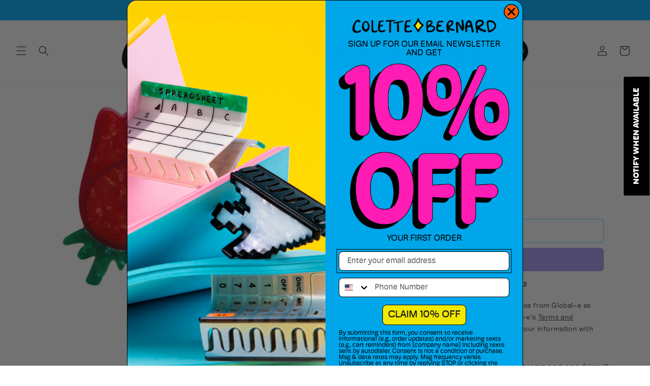

--- FILE ---
content_type: text/css;charset=utf-8
request_url: https://use.typekit.net/rmp2abw.css
body_size: 580
content:
/*
 * The Typekit service used to deliver this font or fonts for use on websites
 * is provided by Adobe and is subject to these Terms of Use
 * http://www.adobe.com/products/eulas/tou_typekit. For font license
 * information, see the list below.
 *
 * hoss-round-narrow:
 *   - http://typekit.com/eulas/000000000000000077361123
 *   - http://typekit.com/eulas/00000000000000007736111c
 * hoss-round-xnarrow:
 *   - http://typekit.com/eulas/00000000000000007736112d
 *   - http://typekit.com/eulas/000000000000000077361131
 *
 * © 2009-2026 Adobe Systems Incorporated. All Rights Reserved.
 */
/*{"last_published":"2024-11-18 17:24:29 UTC"}*/

@import url("https://p.typekit.net/p.css?s=1&k=rmp2abw&ht=tk&f=50305.50307.50312.50315&a=249032376&app=typekit&e=css");

@font-face {
font-family:"hoss-round-xnarrow";
src:url("https://use.typekit.net/af/775fdf/00000000000000007736112d/30/l?primer=7cdcb44be4a7db8877ffa5c0007b8dd865b3bbc383831fe2ea177f62257a9191&fvd=n4&v=3") format("woff2"),url("https://use.typekit.net/af/775fdf/00000000000000007736112d/30/d?primer=7cdcb44be4a7db8877ffa5c0007b8dd865b3bbc383831fe2ea177f62257a9191&fvd=n4&v=3") format("woff"),url("https://use.typekit.net/af/775fdf/00000000000000007736112d/30/a?primer=7cdcb44be4a7db8877ffa5c0007b8dd865b3bbc383831fe2ea177f62257a9191&fvd=n4&v=3") format("opentype");
font-display:auto;font-style:normal;font-weight:400;font-stretch:normal;
}

@font-face {
font-family:"hoss-round-xnarrow";
src:url("https://use.typekit.net/af/4ad18e/000000000000000077361131/30/l?subset_id=2&fvd=n5&v=3") format("woff2"),url("https://use.typekit.net/af/4ad18e/000000000000000077361131/30/d?subset_id=2&fvd=n5&v=3") format("woff"),url("https://use.typekit.net/af/4ad18e/000000000000000077361131/30/a?subset_id=2&fvd=n5&v=3") format("opentype");
font-display:auto;font-style:normal;font-weight:500;font-stretch:normal;
}

@font-face {
font-family:"hoss-round-narrow";
src:url("https://use.typekit.net/af/e79d14/000000000000000077361123/30/l?primer=7fa3915bdafdf03041871920a205bef951d72bf64dd4c4460fb992e3ecc3a862&fvd=n6&v=3") format("woff2"),url("https://use.typekit.net/af/e79d14/000000000000000077361123/30/d?primer=7fa3915bdafdf03041871920a205bef951d72bf64dd4c4460fb992e3ecc3a862&fvd=n6&v=3") format("woff"),url("https://use.typekit.net/af/e79d14/000000000000000077361123/30/a?primer=7fa3915bdafdf03041871920a205bef951d72bf64dd4c4460fb992e3ecc3a862&fvd=n6&v=3") format("opentype");
font-display:auto;font-style:normal;font-weight:600;font-stretch:normal;
}

@font-face {
font-family:"hoss-round-narrow";
src:url("https://use.typekit.net/af/ea995f/00000000000000007736111c/30/l?primer=7fa3915bdafdf03041871920a205bef951d72bf64dd4c4460fb992e3ecc3a862&fvd=n4&v=3") format("woff2"),url("https://use.typekit.net/af/ea995f/00000000000000007736111c/30/d?primer=7fa3915bdafdf03041871920a205bef951d72bf64dd4c4460fb992e3ecc3a862&fvd=n4&v=3") format("woff"),url("https://use.typekit.net/af/ea995f/00000000000000007736111c/30/a?primer=7fa3915bdafdf03041871920a205bef951d72bf64dd4c4460fb992e3ecc3a862&fvd=n4&v=3") format("opentype");
font-display:auto;font-style:normal;font-weight:400;font-stretch:normal;
}

.tk-hoss-round-xnarrow { font-family: "hoss-round-xnarrow",sans-serif; }
.tk-hoss-round-narrow { font-family: "hoss-round-narrow",sans-serif; }


--- FILE ---
content_type: text/javascript; charset=utf-8
request_url: https://artistcolette.com/products/rose-for-cystic-fibrosis-hair-clip.js
body_size: 877
content:
{"id":8763819163813,"title":"Rose Clip","handle":"rose-for-cystic-fibrosis-hair-clip","description":"\u003cul\u003e\n\u003cli\u003e\u003cspan\u003eMade of bioacetate, a super strong and eco friendly (petrol-free) bioplastic\u003c\/span\u003e\u003c\/li\u003e\n\u003cli\u003eFree USA shipping on orders $30+, free worldwide shipping on orders $80+\u003c\/li\u003e\n\u003cli\u003eDimensions: 3 long x 2 inches wide\u003c\/li\u003e\n\u003cli\u003eGold signature on back of clip\u003c\/li\u003e\n\u003cli\u003e\n\u003cmeta charset=\"utf-8\"\u003e \u003cspan\u003eProudly designed in Louisiana and manufactured in China\u003c\/span\u003e\n\u003c\/li\u003e\n\u003c\/ul\u003e","published_at":"2025-01-30T12:27:47-06:00","created_at":"2024-07-10T13:44:46-05:00","vendor":"artistcolette","type":"Alligator Clip","tags":[],"price":1200,"price_min":1200,"price_max":1200,"available":false,"price_varies":false,"compare_at_price":null,"compare_at_price_min":0,"compare_at_price_max":0,"compare_at_price_varies":false,"variants":[{"id":44484857462949,"title":"Default Title","option1":"Default Title","option2":null,"option3":null,"sku":"","requires_shipping":true,"taxable":true,"featured_image":null,"available":false,"name":"Rose Clip","public_title":null,"options":["Default Title"],"price":1200,"weight":57,"compare_at_price":null,"inventory_management":"shopify","barcode":null,"requires_selling_plan":false,"selling_plan_allocations":[]}],"images":["\/\/cdn.shopify.com\/s\/files\/1\/0399\/1640\/4901\/files\/rose_clip_fb.png?v=1720637130","\/\/cdn.shopify.com\/s\/files\/1\/0399\/1640\/4901\/files\/IMG_8305-3_18f8c6f6-fe23-464b-8e54-51551d75bdcc.jpg?v=1720733050","\/\/cdn.shopify.com\/s\/files\/1\/0399\/1640\/4901\/files\/IMG_8250.jpg?v=1720637130","\/\/cdn.shopify.com\/s\/files\/1\/0399\/1640\/4901\/files\/IMG_8251.jpg?v=1720637130"],"featured_image":"\/\/cdn.shopify.com\/s\/files\/1\/0399\/1640\/4901\/files\/rose_clip_fb.png?v=1720637130","options":[{"name":"Title","position":1,"values":["Default Title"]}],"url":"\/products\/rose-for-cystic-fibrosis-hair-clip","media":[{"alt":null,"id":29125968724133,"position":1,"preview_image":{"aspect_ratio":1.0,"height":1080,"width":1080,"src":"https:\/\/cdn.shopify.com\/s\/files\/1\/0399\/1640\/4901\/files\/rose_clip_fb.png?v=1720637130"},"aspect_ratio":1.0,"height":1080,"media_type":"image","src":"https:\/\/cdn.shopify.com\/s\/files\/1\/0399\/1640\/4901\/files\/rose_clip_fb.png?v=1720637130","width":1080},{"alt":null,"id":29134529167525,"position":2,"preview_image":{"aspect_ratio":1.0,"height":2048,"width":2048,"src":"https:\/\/cdn.shopify.com\/s\/files\/1\/0399\/1640\/4901\/files\/IMG_8305-3_18f8c6f6-fe23-464b-8e54-51551d75bdcc.jpg?v=1720733050"},"aspect_ratio":1.0,"height":2048,"media_type":"image","src":"https:\/\/cdn.shopify.com\/s\/files\/1\/0399\/1640\/4901\/files\/IMG_8305-3_18f8c6f6-fe23-464b-8e54-51551d75bdcc.jpg?v=1720733050","width":2048},{"alt":null,"id":29125968658597,"position":3,"preview_image":{"aspect_ratio":1.0,"height":3054,"width":3054,"src":"https:\/\/cdn.shopify.com\/s\/files\/1\/0399\/1640\/4901\/files\/IMG_8250.jpg?v=1720637130"},"aspect_ratio":1.0,"height":3054,"media_type":"image","src":"https:\/\/cdn.shopify.com\/s\/files\/1\/0399\/1640\/4901\/files\/IMG_8250.jpg?v=1720637130","width":3054},{"alt":null,"id":29125968691365,"position":4,"preview_image":{"aspect_ratio":1.0,"height":3239,"width":3239,"src":"https:\/\/cdn.shopify.com\/s\/files\/1\/0399\/1640\/4901\/files\/IMG_8251.jpg?v=1720637130"},"aspect_ratio":1.0,"height":3239,"media_type":"image","src":"https:\/\/cdn.shopify.com\/s\/files\/1\/0399\/1640\/4901\/files\/IMG_8251.jpg?v=1720637130","width":3239}],"requires_selling_plan":false,"selling_plan_groups":[]}

--- FILE ---
content_type: image/svg+xml
request_url: https://artistcolette.com/cdn/shop/files/Asset_70.svg?v=1728407884&width=600
body_size: 2337
content:
<svg viewBox="0 0 2167.92 218.79" xmlns="http://www.w3.org/2000/svg" id="Layer_2">
  <defs>
    <style>
      .cls-1 {
        fill: #f4e705;
      }

      .cls-2 {
        fill: #040505;
      }
    </style>
  </defs>
  <g data-name="Layer_1" id="Layer_1-2">
    <g>
      <g>
        <path d="M993.6,205.22c-5.42.98-8.75-1.81-11.31-6.38-6.29-11.24-13.14-22.19-19.03-33.64-8.63-16.75-20.7-30.56-34.67-42.88-11.6-10.22-12.64-13.6-1.86-25.03,25.42-26.95,45.91-56.72,56.76-92.45,1.64-5.42,5.34-4.4,9.06-4.77,5.72-.57,8.64,2,10.14,7.43,3.82,13.74,9.82,26.46,17.99,38.24,11.63,16.79,25.14,31.52,42.3,42.9,11.58,7.69,12.89,16.11,2.55,25.29-26.26,23.3-44.98,51.82-60.4,82.86-2.43,4.89-4.99,9.18-11.53,8.42Z" class="cls-2"></path>
        <path d="M1032.61,93.08l-.94-.61c-14.28-8.72-24.06-21.81-32.53-35.67-6.52-10.68-12.78-8.46-16.65,1.18-6.17,15.48-14.78,30.27-26.9,42.24-4.29,4.4-7.21,10.26-3.75,15.9,10.57,13.74,21.48,27.23,30.58,42.11,7.2,10.7,14.87,4.8,20.01-4.08,9.67-15.43,20.88-29.69,34.33-42.26,8.27-7.37,4.41-14-4.15-18.8Z" class="cls-1"></path>
      </g>
      <g>
        <path d="M1649.98,129.41c4.58-24.73-.73-51.34-3.96-76.18-.84-8.21-4.51-20.38.4-26.86,5.93-7.19,24.26-8.49,25.4,3.77,4.57,42.97,21.31,112.38.44,151.35-9.43,12.15-22.61,4.26-28.67-7.32-18.5-28.65-31.9-59.28-54.72-85.17-6.28-2.97-.96,15.8-1.12,18.91,3.27,32.3,6.95,64.98,6.19,97.61-.15,3.59-.31,7.69-2.8,10.3-2.59,3-9.79,3.63-14.55,2.27-7.09-1.78-8.7-8.22-8.74-14.7,1.1-44.93-8.43-89.09-6.87-134.13.29-2.89.91-5.65,2.19-8.09,8.12-14.21,26.72-8.55,36.28,1.36,22.17,17.99,35,43.77,50.21,66.95l.31-.08Z" class="cls-2"></path>
        <path d="M1338.76,38.66c8.09,0,18.49-2.5,26.08.54,6.8,2.85,7.11,12.29.85,15.96-14.88,7.3-32.48,3.39-48.44,4.68-9.2.2-15.16,5.56-16.54,15.2-5.03,22.35,5.42,22.02,23.51,22.55,9.07-.41,21.2,3.57,19.33,14.56-6.94,22.23-50.8,1.48-52.08,28.81-1.31,11.89-1.22,26.33,11,31.19,20.99,7.37,43.9,4.44,65.57,2.55,8.85-1.68,20.06,1.88,17.61,12.77-4.43,12.34-24.24,10.47-35.79,12.83-70.44,8.28-96.69-12.14-83.6-84.65,2.82-16.71,6.85-32.39,12.17-48.67,3.05-9.07,7.02-18.04,13-22.15,11.46-8.06,31.82-5.31,46.29-6.14l1.03-.04Z" class="cls-2"></path>
        <path d="M65.56,217.02c-125.21,1.9-44.59-198.78,23.5-194.35,12.01,1.26,23.65,9.39,27.94,20.64,2.81,7.23.25,15.6-5.72,16.86-12.6,1.57-26.46-15.11-38.86-8.99-27.12,12.56-43.34,84.74-34.88,111.85,5.54,24.96,32.41,35.28,53.98,24.45,7.58-3.51,14.05-10.07,21-13.17,6.51-3.13,14.17-.69,16.4,5.18,2.8,6.75-2.35,13.66-7.55,17.94-15.42,13.6-34.33,20.58-54.45,19.6l-1.36-.03Z" class="cls-2"></path>
        <path d="M831.7,210.71c-34.41-.46-51.47-18.63-48.36-53.82,2.34-30.96,4.61-60.82,10.13-91.7,2.39-16.98,9.78-29.34,26.68-31.9,18.14-3.16,36.95-6.02,55.09-3.05,6.98,2,7.37,13.09,1.97,16.67-13.59,7.65-53.28-5.41-55.68,16.02-1.48,12.46-2.91,24.69-4.41,37.25-.32,3.8-.26,8.95,4.27,9.61,10.14-.35,20.61-2.47,30.97-1.83,6.89-.13,14.79-.24,16.47,6.04,1.11,4.09.29,9.35-3.5,11.74-14.96,5.17-32.26,2.87-47.13,9.23-7.56,5.46-3.81,17.07-4.83,25.48.16,7.48.57,14.73,3.18,19.77,8.58,16.08,55.43,1.38,71.63-2.38,8.06-2.59,15.16,5.59,12.8,13.17-8.85,16.25-53.81,19.31-68.1,19.73l-1.18-.03Z" class="cls-2"></path>
        <path d="M385.94,142.44c1.21-29.63,2.22-59.48,12.29-88.1,1.8-4.67,4.4-9.4,8.17-12.52,8.98-7.42,24.04-5.83,35.58-7.29,9.03.31,27.55-6.39,28.58,7.2-1.55,12.44-21.43,8.36-30.59,10.6-17.09.36-19.65,5.87-20.4,22.9.08,7.22-3.33,16.42.74,22.78,7.57,5.34,23.21-4.89,32.51-3.48,4.59.35,8.11,4.9,8.08,9.47-.21,8.82-12.97,11.52-19.89,14.35-8.92,2.76-21.95,2.8-24.58,13.8-8.48,63.02,22.24,54.64,68.75,40.53,13.74-.83,13.13,16.82,2.69,22.17-19.66,12.96-57.75,15.91-78.41,5.32-20.41-10.25-25.16-35.94-23.57-56.62l.03-1.09Z" class="cls-2"></path>
        <path d="M556.79,60.24c.24-8.86-2.37-11.32-11.02-10.67-10.71.81-21.54-.22-32.3.24-8.41.36-12.08-3.04-12.04-11.34.04-8.06,5.2-8.56,11.34-8.75,38.78-1.23,77.55-2.73,116.34-3.86,5.94-.17,14.4-2.99,14.71,7.62.3,10.16-7.42,10.15-14.66,10.62-12.55.82-25.08,2.14-37.64,2.7-6.79.31-9.35,1.96-9.33,9.82.09,48.22-.89,96.44-.86,144.66,0,10.1-3.96,12.84-13.12,13.06-10.1.25-12.84-4.3-12.66-13.65.43-23.41.6-117.06,1.24-140.45Z" class="cls-2"></path>
        <path d="M670.62,121.66c-.11-13.02-.41-26,.16-39.06.61-8.44-4.16-11.5-12.06-9.51-10.69,2.1-20.2,2.34-30.73,4.19-2.03.1-4.51,0-5.97-1.46-5.57-6.53-2.25-15.15,6.95-16.19,35.56-7.03,71.15-13.12,107-18.94,10.63-.51,34.2-11.93,29.82,8.15-1.05,3.16-5.01,4.7-8.26,5.35-15.05,3.03-29.35,6.92-44.63,8.87-12.63.85-15.82,8.1-13.97,19.77,3.39,35.57,3.45,70.9,4.04,106.76,0,3.2-.11,6.94-1.9,9.41-3.28,4.46-11.4,3.64-15.68,3.65-5.63-.16-9.52-2.78-10.9-8.41-3.4-22.92-3.42-48.04-3.87-71.62v-.97Z" class="cls-2"></path>
        <path d="M286.43,116.31c1.49-28.01,3.88-51.81-1.09-75.54-1.88-8.99,3.42-12.73,11.6-13.82,10.01-1.34,13.47,4.05,13.8,12.95,1.24,33.61,2.51,67.23,3.73,100.84.17,4.68.04,9.36.26,14.04,1.44,30.45,15.42,38.92,43.36,26.37,3.77-1.7,7.74-4.68,11.43-4.42,5.48.38,8.25,5.74,10.27,10.49,1.82,4.28.95,9.06-3.24,11.14-18.37,9.14-37.17,18.36-58.45,13.11-19.01-4.69-28.13-18.48-30.07-37.63-2.09-20.55-1.73-41.13-1.61-57.52Z" class="cls-2"></path>
        <path d="M2016.22,183.93c-1.86-8.78-12.67-11.66-20.54-13.28-12.89-2.53-25.75-6.56-38.17-11.67-12.56-5.23-25.26-11.82-36.67-19.4-1.33-1-2.16-1.98-2.26-2.94l.02-.57c1.28-3.26,6.05-4.61,8.79-6.51,18.22-9.9,36.8-20.12,47.88-39.08,27.39-55.78-41.87-83.4-86.07-61.86-29.74,11.27-40.16,41.77-35.29,72.3,4.06,34.12,13.52,67.2,16.09,101.51-.09,11.49,6.38,19.12,18.61,14.76,5.6-2.04,6.55-8.18,6.25-13.46-.96-13.52-2.28-26.24-3.18-39.95-.43-5.27,2.58-4.54,5.77-1.81,29.38,23.57,63.65,31.63,96.25,42.24,14.48,6.38,24.21-7.65,22.52-20.28ZM1887.39,116.23l-.54-.28c-2.37-3.25-1.65-11.75-2.52-16.29-2.57-17.55-2.63-37.74,16.82-45.77,16.87-9.1,61.32-9.21,50,20.1-8.08,16.12-26.18,23.62-40.94,31.81-7.4,3.21-14.95,9.04-22.82,10.42Z" class="cls-2"></path>
        <path d="M1827.18,179.92c-6.46-24.92-11.61-50.11-16.86-75.3-3.04-14.63-7.33-29.17-12.79-43.07-6.56-16.7-17.8-30.37-37.06-31.85-18.27-1.41-30.28,10.13-39.43,24.62-27.97,44.28-24.6,92.34-16.61,140.88,1.31,7.95,6.56,10.21,14.27,8.78,7.34-1.36,13.41-3.15,12.46-12.67-1.23-12.4-2.07-24.84-2.87-34.67-.05-20.19-.03-20.01,18.31-22.15,9.78-1.14,19.57-2.56,29.16-4.71,6.86-1.54,10.13-.16,11.54,7.16,3.91,20.19,8.54,40.25,12.65,60.4,1.66,8.14,5.12,14.05,14.49,12.56,8.85-1.4,15.45-5.68,14.75-16.03-.32-4.68-.85-9.43-2.03-13.96ZM1775.91,97.09c-3.15,6.67-12.65,5.76-19.08,6.55-7.07-.04-20.77,5.49-24.05-2.27l-.24-.77c-1.1-12.72,9.88-39.62,25.15-40.61,11.61,1.16,21.76,24.41,18.22,37.1Z" class="cls-2"></path>
        <path d="M1207.08,110.17c-6.93-2.29-17.57-.77-22.45-6.38l-.16-.47c-.62-3.2,2.89-6.54,5.04-9.01,21.19-18.74,30.64-50.38-4.33-59.33-27.92-7.09-73.33.33-71.11,37,.04,39.71,1.87,79.03,5.49,118.47,1.07,11.9,11.47,16.77,22.25,16.31,34.65,1.88,73.1-1.9,96.47-30.64,25.53-30.58,3.27-60.38-31.19-65.94ZM1135.49,81.01l-.04-1.17c-1.83-22.41,5.63-27.43,26.49-28.15,10.58-.87,31.15-1.63,26.44,13.76-1.16,2.91-3.42,5.46-5.7,7.71-11.86,10.43-23.5,21.63-37.24,29.57-13.19,5.85-8.96-14.41-9.95-21.73ZM1217.03,162.96c-19.3,19.35-80.17,37.44-79.16-5.57v-1.02c-.24-14.97,9.33-25.47,24.08-27.85,21.72-6.34,84.11,1.47,55.07,34.44Z" class="cls-2"></path>
        <path d="M1540.08,165.84c-5.55-6.18-17.38-6.49-26.93-8.25-12.8-1.98-25.59-5.51-36.35-12.96-10.52-7.08-12.52-12.85-.14-20.11,28.65-14.45,63.17-54.66,35.45-84.95-33.34-28.29-81.44,6.76-89.89,43.31-10.08,36.07-1.86,71.12,5.6,105.92,1.57,12.24,9.34,25.5,23.37,20.65,14.73-4.99,4.53-22.65,3.53-35.26-.15-2.21-.03-4.91,1.78-6l.46-.22c2.75-.99,7.04,1.34,10.02,2.86,17.7,10.13,32.44,14.24,53.22,14.54,11.76,1.28,30.16-5.76,19.86-19.53ZM1456.03,109.79c-1.79,1.02-4.34,2.46-6.02,1.69l-.45-.3c-3.15-6.3-.23-15.49.75-22.39,3.21-12.31,6.48-25.42,18.03-31.99,7.64-4.39,19.45-7.96,26.62-1.39,13.61,21.15-23.04,44.7-38.94,54.38Z" class="cls-2"></path>
        <path d="M2166.56,97.06c-10.21-42.75-51.26-66.31-92.24-66.89l-1.11-.04c-41.88-1.1-52.71,18.49-45.68,58.7,3.1,32.4,9.34,64.34,15.57,96.43,2.04,14.16,8.92,28.23,25.42,23.42,46.76-13.51,109.46-55.43,98.04-111.62ZM2069.84,179.67c-3.8-.07-4.88-4.71-5.33-8.06-4.93-32.35-9.81-65.14-14.64-97.73-3.35-15.18,9.2-16.1,20.92-17.16l.98-.03c32.93.05,72.44,18.74,72.16,55.57-3.66,35.19-44.12,57.42-74.09,67.41Z" class="cls-2"></path>
        <path d="M257.4,118.61v-1.17c1.28-38.87-38.72-99.81-80.75-66.91-50.16,35.25-46.31,136.7,21.36,147.73,43.83,4.97,60.6-43.51,59.39-79.64ZM227.5,145.2c-21.96,38.23-56.6,9.89-55.1-25.97l-.03-1.28c.47-19.44,3.92-48.67,24.34-56.52,35.64-4.67,44.41,60.72,30.78,83.77Z" class="cls-2"></path>
      </g>
    </g>
  </g>
</svg>

--- FILE ---
content_type: text/javascript; charset=utf-8
request_url: https://artistcolette.com/products/rose-for-cystic-fibrosis-hair-clip.js
body_size: 315
content:
{"id":8763819163813,"title":"Rose Clip","handle":"rose-for-cystic-fibrosis-hair-clip","description":"\u003cul\u003e\n\u003cli\u003e\u003cspan\u003eMade of bioacetate, a super strong and eco friendly (petrol-free) bioplastic\u003c\/span\u003e\u003c\/li\u003e\n\u003cli\u003eFree USA shipping on orders $30+, free worldwide shipping on orders $80+\u003c\/li\u003e\n\u003cli\u003eDimensions: 3 long x 2 inches wide\u003c\/li\u003e\n\u003cli\u003eGold signature on back of clip\u003c\/li\u003e\n\u003cli\u003e\n\u003cmeta charset=\"utf-8\"\u003e \u003cspan\u003eProudly designed in Louisiana and manufactured in China\u003c\/span\u003e\n\u003c\/li\u003e\n\u003c\/ul\u003e","published_at":"2025-01-30T12:27:47-06:00","created_at":"2024-07-10T13:44:46-05:00","vendor":"artistcolette","type":"Alligator Clip","tags":[],"price":1200,"price_min":1200,"price_max":1200,"available":false,"price_varies":false,"compare_at_price":null,"compare_at_price_min":0,"compare_at_price_max":0,"compare_at_price_varies":false,"variants":[{"id":44484857462949,"title":"Default Title","option1":"Default Title","option2":null,"option3":null,"sku":"","requires_shipping":true,"taxable":true,"featured_image":null,"available":false,"name":"Rose Clip","public_title":null,"options":["Default Title"],"price":1200,"weight":57,"compare_at_price":null,"inventory_management":"shopify","barcode":null,"requires_selling_plan":false,"selling_plan_allocations":[]}],"images":["\/\/cdn.shopify.com\/s\/files\/1\/0399\/1640\/4901\/files\/rose_clip_fb.png?v=1720637130","\/\/cdn.shopify.com\/s\/files\/1\/0399\/1640\/4901\/files\/IMG_8305-3_18f8c6f6-fe23-464b-8e54-51551d75bdcc.jpg?v=1720733050","\/\/cdn.shopify.com\/s\/files\/1\/0399\/1640\/4901\/files\/IMG_8250.jpg?v=1720637130","\/\/cdn.shopify.com\/s\/files\/1\/0399\/1640\/4901\/files\/IMG_8251.jpg?v=1720637130"],"featured_image":"\/\/cdn.shopify.com\/s\/files\/1\/0399\/1640\/4901\/files\/rose_clip_fb.png?v=1720637130","options":[{"name":"Title","position":1,"values":["Default Title"]}],"url":"\/products\/rose-for-cystic-fibrosis-hair-clip","media":[{"alt":null,"id":29125968724133,"position":1,"preview_image":{"aspect_ratio":1.0,"height":1080,"width":1080,"src":"https:\/\/cdn.shopify.com\/s\/files\/1\/0399\/1640\/4901\/files\/rose_clip_fb.png?v=1720637130"},"aspect_ratio":1.0,"height":1080,"media_type":"image","src":"https:\/\/cdn.shopify.com\/s\/files\/1\/0399\/1640\/4901\/files\/rose_clip_fb.png?v=1720637130","width":1080},{"alt":null,"id":29134529167525,"position":2,"preview_image":{"aspect_ratio":1.0,"height":2048,"width":2048,"src":"https:\/\/cdn.shopify.com\/s\/files\/1\/0399\/1640\/4901\/files\/IMG_8305-3_18f8c6f6-fe23-464b-8e54-51551d75bdcc.jpg?v=1720733050"},"aspect_ratio":1.0,"height":2048,"media_type":"image","src":"https:\/\/cdn.shopify.com\/s\/files\/1\/0399\/1640\/4901\/files\/IMG_8305-3_18f8c6f6-fe23-464b-8e54-51551d75bdcc.jpg?v=1720733050","width":2048},{"alt":null,"id":29125968658597,"position":3,"preview_image":{"aspect_ratio":1.0,"height":3054,"width":3054,"src":"https:\/\/cdn.shopify.com\/s\/files\/1\/0399\/1640\/4901\/files\/IMG_8250.jpg?v=1720637130"},"aspect_ratio":1.0,"height":3054,"media_type":"image","src":"https:\/\/cdn.shopify.com\/s\/files\/1\/0399\/1640\/4901\/files\/IMG_8250.jpg?v=1720637130","width":3054},{"alt":null,"id":29125968691365,"position":4,"preview_image":{"aspect_ratio":1.0,"height":3239,"width":3239,"src":"https:\/\/cdn.shopify.com\/s\/files\/1\/0399\/1640\/4901\/files\/IMG_8251.jpg?v=1720637130"},"aspect_ratio":1.0,"height":3239,"media_type":"image","src":"https:\/\/cdn.shopify.com\/s\/files\/1\/0399\/1640\/4901\/files\/IMG_8251.jpg?v=1720637130","width":3239}],"requires_selling_plan":false,"selling_plan_groups":[]}